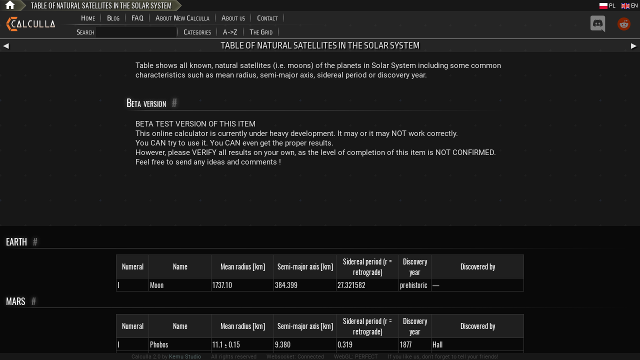

--- FILE ---
content_type: text/html; charset=utf-8
request_url: https://www.google.com/recaptcha/api2/aframe
body_size: 269
content:
<!DOCTYPE HTML><html><head><meta http-equiv="content-type" content="text/html; charset=UTF-8"></head><body><script nonce="jfuUqWqOtVUdM7vjXfRb5w">/** Anti-fraud and anti-abuse applications only. See google.com/recaptcha */ try{var clients={'sodar':'https://pagead2.googlesyndication.com/pagead/sodar?'};window.addEventListener("message",function(a){try{if(a.source===window.parent){var b=JSON.parse(a.data);var c=clients[b['id']];if(c){var d=document.createElement('img');d.src=c+b['params']+'&rc='+(localStorage.getItem("rc::a")?sessionStorage.getItem("rc::b"):"");window.document.body.appendChild(d);sessionStorage.setItem("rc::e",parseInt(sessionStorage.getItem("rc::e")||0)+1);localStorage.setItem("rc::h",'1768763182721');}}}catch(b){}});window.parent.postMessage("_grecaptcha_ready", "*");}catch(b){}</script></body></html>